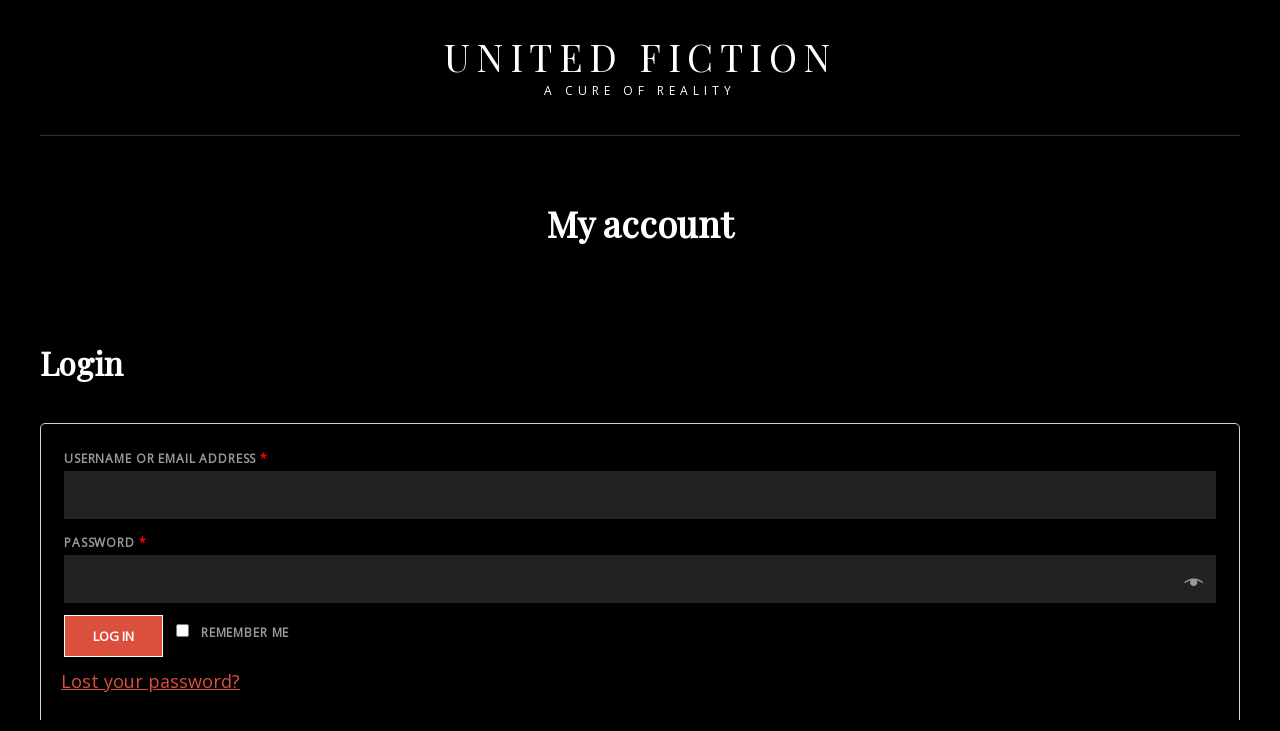

--- FILE ---
content_type: text/html; charset=UTF-8
request_url: https://unitedfiction.com/my-account/
body_size: 6990
content:
<!doctype html>
<html lang="en-US">
<head>
	<meta charset="UTF-8">
	<meta name="viewport" content="width=device-width, initial-scale=1">
	<link rel="profile" href="http://gmpg.org/xfn/11">
	<script>(function(html){html.className=html.className.replace(/\bno-js\b/,'js')})(document.documentElement);</script>
<title>My account &#8211; United Fiction</title>
<meta name='robots' content='max-image-preview:large, noindex, follow'/>
<link rel='dns-prefetch' href='//fonts.googleapis.com'/>
<link rel="alternate" type="application/rss+xml" title="United Fiction &raquo; Feed" href="https://unitedfiction.com/feed/"/>
<link rel="alternate" type="application/rss+xml" title="United Fiction &raquo; Comments Feed" href="https://unitedfiction.com/comments/feed/"/>
<script type="text/javascript">window._wpemojiSettings={"baseUrl":"https:\/\/s.w.org\/images\/core\/emoji\/14.0.0\/72x72\/","ext":".png","svgUrl":"https:\/\/s.w.org\/images\/core\/emoji\/14.0.0\/svg\/","svgExt":".svg","source":{"concatemoji":"https:\/\/unitedfiction.com\/wp-includes\/js\/wp-emoji-release.min.js?ver=6.3.7"}};!function(i,n){var o,s,e;function c(e){try{var t={supportTests:e,timestamp:(new Date).valueOf()};sessionStorage.setItem(o,JSON.stringify(t))}catch(e){}}function p(e,t,n){e.clearRect(0,0,e.canvas.width,e.canvas.height),e.fillText(t,0,0);var t=new Uint32Array(e.getImageData(0,0,e.canvas.width,e.canvas.height).data),r=(e.clearRect(0,0,e.canvas.width,e.canvas.height),e.fillText(n,0,0),new Uint32Array(e.getImageData(0,0,e.canvas.width,e.canvas.height).data));return t.every(function(e,t){return e===r[t]})}function u(e,t,n){switch(t){case"flag":return n(e,"\ud83c\udff3\ufe0f\u200d\u26a7\ufe0f","\ud83c\udff3\ufe0f\u200b\u26a7\ufe0f")?!1:!n(e,"\ud83c\uddfa\ud83c\uddf3","\ud83c\uddfa\u200b\ud83c\uddf3")&&!n(e,"\ud83c\udff4\udb40\udc67\udb40\udc62\udb40\udc65\udb40\udc6e\udb40\udc67\udb40\udc7f","\ud83c\udff4\u200b\udb40\udc67\u200b\udb40\udc62\u200b\udb40\udc65\u200b\udb40\udc6e\u200b\udb40\udc67\u200b\udb40\udc7f");case"emoji":return!n(e,"\ud83e\udef1\ud83c\udffb\u200d\ud83e\udef2\ud83c\udfff","\ud83e\udef1\ud83c\udffb\u200b\ud83e\udef2\ud83c\udfff")}return!1}function f(e,t,n){var r="undefined"!=typeof WorkerGlobalScope&&self instanceof WorkerGlobalScope?new OffscreenCanvas(300,150):i.createElement("canvas"),a=r.getContext("2d",{willReadFrequently:!0}),o=(a.textBaseline="top",a.font="600 32px Arial",{});return e.forEach(function(e){o[e]=t(a,e,n)}),o}function t(e){var t=i.createElement("script");t.src=e,t.defer=!0,i.head.appendChild(t)}"undefined"!=typeof Promise&&(o="wpEmojiSettingsSupports",s=["flag","emoji"],n.supports={everything:!0,everythingExceptFlag:!0},e=new Promise(function(e){i.addEventListener("DOMContentLoaded",e,{once:!0})}),new Promise(function(t){var n=function(){try{var e=JSON.parse(sessionStorage.getItem(o));if("object"==typeof e&&"number"==typeof e.timestamp&&(new Date).valueOf()<e.timestamp+604800&&"object"==typeof e.supportTests)return e.supportTests}catch(e){}return null}();if(!n){if("undefined"!=typeof Worker&&"undefined"!=typeof OffscreenCanvas&&"undefined"!=typeof URL&&URL.createObjectURL&&"undefined"!=typeof Blob)try{var e="postMessage("+f.toString()+"("+[JSON.stringify(s),u.toString(),p.toString()].join(",")+"));",r=new Blob([e],{type:"text/javascript"}),a=new Worker(URL.createObjectURL(r),{name:"wpTestEmojiSupports"});return void(a.onmessage=function(e){c(n=e.data),a.terminate(),t(n)})}catch(e){}c(n=f(s,u,p))}t(n)}).then(function(e){for(var t in e)n.supports[t]=e[t],n.supports.everything=n.supports.everything&&n.supports[t],"flag"!==t&&(n.supports.everythingExceptFlag=n.supports.everythingExceptFlag&&n.supports[t]);n.supports.everythingExceptFlag=n.supports.everythingExceptFlag&&!n.supports.flag,n.DOMReady=!1,n.readyCallback=function(){n.DOMReady=!0}}).then(function(){return e}).then(function(){var e;n.supports.everything||(n.readyCallback(),(e=n.source||{}).concatemoji?t(e.concatemoji):e.wpemoji&&e.twemoji&&(t(e.twemoji),t(e.wpemoji)))}))}((window,document),window._wpemojiSettings);</script>
<style type="text/css">img.wp-smiley,img.emoji{display:inline!important;border:none!important;box-shadow:none!important;height:1em!important;width:1em!important;margin:0 .07em!important;vertical-align:-.1em!important;background:none!important;padding:0!important}</style>
	<link rel='stylesheet' id='wp-block-library-css' href='https://unitedfiction.com/wp-includes/css/dist/block-library/style.min.css?ver=6.3.7' type='text/css' media='all'/>
<style id='wp-block-library-theme-inline-css' type='text/css'>.wp-block-audio figcaption{color:#555;font-size:13px;text-align:center}.is-dark-theme .wp-block-audio figcaption{color:hsla(0,0%,100%,.65)}.wp-block-audio{margin:0 0 1em}.wp-block-code{border:1px solid #ccc;border-radius:4px;font-family:Menlo,Consolas,monaco,monospace;padding:.8em 1em}.wp-block-embed figcaption{color:#555;font-size:13px;text-align:center}.is-dark-theme .wp-block-embed figcaption{color:hsla(0,0%,100%,.65)}.wp-block-embed{margin:0 0 1em}.blocks-gallery-caption{color:#555;font-size:13px;text-align:center}.is-dark-theme .blocks-gallery-caption{color:hsla(0,0%,100%,.65)}.wp-block-image figcaption{color:#555;font-size:13px;text-align:center}.is-dark-theme .wp-block-image figcaption{color:hsla(0,0%,100%,.65)}.wp-block-image{margin:0 0 1em}.wp-block-pullquote{border-bottom:4px solid;border-top:4px solid;color:currentColor;margin-bottom:1.75em}.wp-block-pullquote cite,.wp-block-pullquote footer,.wp-block-pullquote__citation{color:currentColor;font-size:.8125em;font-style:normal;text-transform:uppercase}.wp-block-quote{border-left:.25em solid;margin:0 0 1.75em;padding-left:1em}.wp-block-quote cite,.wp-block-quote footer{color:currentColor;font-size:.8125em;font-style:normal;position:relative}.wp-block-quote.has-text-align-right{border-left:none;border-right:.25em solid;padding-left:0;padding-right:1em}.wp-block-quote.has-text-align-center{border:none;padding-left:0}.wp-block-quote.is-large,.wp-block-quote.is-style-large,.wp-block-quote.is-style-plain{border:none}.wp-block-search .wp-block-search__label{font-weight:700}.wp-block-search__button{border:1px solid #ccc;padding:.375em .625em}:where(.wp-block-group.has-background){padding:1.25em 2.375em}.wp-block-separator.has-css-opacity{opacity:.4}.wp-block-separator{border:none;border-bottom:2px solid;margin-left:auto;margin-right:auto}.wp-block-separator.has-alpha-channel-opacity{opacity:1}.wp-block-separator:not(.is-style-wide):not(.is-style-dots){width:100px}.wp-block-separator.has-background:not(.is-style-dots){border-bottom:none;height:1px}.wp-block-separator.has-background:not(.is-style-wide):not(.is-style-dots){height:2px}.wp-block-table{margin:0 0 1em}.wp-block-table td,.wp-block-table th{word-break:normal}.wp-block-table figcaption{color:#555;font-size:13px;text-align:center}.is-dark-theme .wp-block-table figcaption{color:hsla(0,0%,100%,.65)}.wp-block-video figcaption{color:#555;font-size:13px;text-align:center}.is-dark-theme .wp-block-video figcaption{color:hsla(0,0%,100%,.65)}.wp-block-video{margin:0 0 1em}.wp-block-template-part.has-background{margin-bottom:0;margin-top:0;padding:1.25em 2.375em}</style>
<link rel='stylesheet' id='wc-blocks-style-css' href='https://unitedfiction.com/wp-content/plugins/woocommerce/packages/woocommerce-blocks/build/wc-blocks.css?ver=10.6.5' type='text/css' media='all'/>
<link rel='stylesheet' id='wc-blocks-style-active-filters-css' href='https://unitedfiction.com/wp-content/plugins/woocommerce/packages/woocommerce-blocks/build/active-filters.css?ver=10.6.5' type='text/css' media='all'/>
<link rel='stylesheet' id='wc-blocks-style-add-to-cart-form-css' href='https://unitedfiction.com/wp-content/plugins/woocommerce/packages/woocommerce-blocks/build/add-to-cart-form.css?ver=10.6.5' type='text/css' media='all'/>
<link rel='stylesheet' id='wc-blocks-packages-style-css' href='https://unitedfiction.com/wp-content/plugins/woocommerce/packages/woocommerce-blocks/build/packages-style.css?ver=10.6.5' type='text/css' media='all'/>
<link rel='stylesheet' id='wc-blocks-style-all-products-css' href='https://unitedfiction.com/wp-content/plugins/woocommerce/packages/woocommerce-blocks/build/all-products.css?ver=10.6.5' type='text/css' media='all'/>
<link rel='stylesheet' id='wc-blocks-style-all-reviews-css' href='https://unitedfiction.com/wp-content/plugins/woocommerce/packages/woocommerce-blocks/build/all-reviews.css?ver=10.6.5' type='text/css' media='all'/>
<link rel='stylesheet' id='wc-blocks-style-attribute-filter-css' href='https://unitedfiction.com/wp-content/plugins/woocommerce/packages/woocommerce-blocks/build/attribute-filter.css?ver=10.6.5' type='text/css' media='all'/>
<link rel='stylesheet' id='wc-blocks-style-breadcrumbs-css' href='https://unitedfiction.com/wp-content/plugins/woocommerce/packages/woocommerce-blocks/build/breadcrumbs.css?ver=10.6.5' type='text/css' media='all'/>
<link rel='stylesheet' id='wc-blocks-style-catalog-sorting-css' href='https://unitedfiction.com/wp-content/plugins/woocommerce/packages/woocommerce-blocks/build/catalog-sorting.css?ver=10.6.5' type='text/css' media='all'/>
<link rel='stylesheet' id='wc-blocks-style-customer-account-css' href='https://unitedfiction.com/wp-content/plugins/woocommerce/packages/woocommerce-blocks/build/customer-account.css?ver=10.6.5' type='text/css' media='all'/>
<link rel='stylesheet' id='wc-blocks-style-featured-category-css' href='https://unitedfiction.com/wp-content/plugins/woocommerce/packages/woocommerce-blocks/build/featured-category.css?ver=10.6.5' type='text/css' media='all'/>
<link rel='stylesheet' id='wc-blocks-style-featured-product-css' href='https://unitedfiction.com/wp-content/plugins/woocommerce/packages/woocommerce-blocks/build/featured-product.css?ver=10.6.5' type='text/css' media='all'/>
<link rel='stylesheet' id='wc-blocks-style-mini-cart-css' href='https://unitedfiction.com/wp-content/plugins/woocommerce/packages/woocommerce-blocks/build/mini-cart.css?ver=10.6.5' type='text/css' media='all'/>
<link rel='stylesheet' id='wc-blocks-style-price-filter-css' href='https://unitedfiction.com/wp-content/plugins/woocommerce/packages/woocommerce-blocks/build/price-filter.css?ver=10.6.5' type='text/css' media='all'/>
<link rel='stylesheet' id='wc-blocks-style-product-add-to-cart-css' href='https://unitedfiction.com/wp-content/plugins/woocommerce/packages/woocommerce-blocks/build/product-add-to-cart.css?ver=10.6.5' type='text/css' media='all'/>
<link rel='stylesheet' id='wc-blocks-style-product-button-css' href='https://unitedfiction.com/wp-content/plugins/woocommerce/packages/woocommerce-blocks/build/product-button.css?ver=10.6.5' type='text/css' media='all'/>
<link rel='stylesheet' id='wc-blocks-style-product-categories-css' href='https://unitedfiction.com/wp-content/plugins/woocommerce/packages/woocommerce-blocks/build/product-categories.css?ver=10.6.5' type='text/css' media='all'/>
<link rel='stylesheet' id='wc-blocks-style-product-image-css' href='https://unitedfiction.com/wp-content/plugins/woocommerce/packages/woocommerce-blocks/build/product-image.css?ver=10.6.5' type='text/css' media='all'/>
<link rel='stylesheet' id='wc-blocks-style-product-image-gallery-css' href='https://unitedfiction.com/wp-content/plugins/woocommerce/packages/woocommerce-blocks/build/product-image-gallery.css?ver=10.6.5' type='text/css' media='all'/>
<link rel='stylesheet' id='wc-blocks-style-product-query-css' href='https://unitedfiction.com/wp-content/plugins/woocommerce/packages/woocommerce-blocks/build/product-query.css?ver=10.6.5' type='text/css' media='all'/>
<link rel='stylesheet' id='wc-blocks-style-product-results-count-css' href='https://unitedfiction.com/wp-content/plugins/woocommerce/packages/woocommerce-blocks/build/product-results-count.css?ver=10.6.5' type='text/css' media='all'/>
<link rel='stylesheet' id='wc-blocks-style-product-reviews-css' href='https://unitedfiction.com/wp-content/plugins/woocommerce/packages/woocommerce-blocks/build/product-reviews.css?ver=10.6.5' type='text/css' media='all'/>
<link rel='stylesheet' id='wc-blocks-style-product-sale-badge-css' href='https://unitedfiction.com/wp-content/plugins/woocommerce/packages/woocommerce-blocks/build/product-sale-badge.css?ver=10.6.5' type='text/css' media='all'/>
<link rel='stylesheet' id='wc-blocks-style-product-search-css' href='https://unitedfiction.com/wp-content/plugins/woocommerce/packages/woocommerce-blocks/build/product-search.css?ver=10.6.5' type='text/css' media='all'/>
<link rel='stylesheet' id='wc-blocks-style-product-sku-css' href='https://unitedfiction.com/wp-content/plugins/woocommerce/packages/woocommerce-blocks/build/product-sku.css?ver=10.6.5' type='text/css' media='all'/>
<link rel='stylesheet' id='wc-blocks-style-product-stock-indicator-css' href='https://unitedfiction.com/wp-content/plugins/woocommerce/packages/woocommerce-blocks/build/product-stock-indicator.css?ver=10.6.5' type='text/css' media='all'/>
<link rel='stylesheet' id='wc-blocks-style-product-summary-css' href='https://unitedfiction.com/wp-content/plugins/woocommerce/packages/woocommerce-blocks/build/product-summary.css?ver=10.6.5' type='text/css' media='all'/>
<link rel='stylesheet' id='wc-blocks-style-product-title-css' href='https://unitedfiction.com/wp-content/plugins/woocommerce/packages/woocommerce-blocks/build/product-title.css?ver=10.6.5' type='text/css' media='all'/>
<link rel='stylesheet' id='wc-blocks-style-rating-filter-css' href='https://unitedfiction.com/wp-content/plugins/woocommerce/packages/woocommerce-blocks/build/rating-filter.css?ver=10.6.5' type='text/css' media='all'/>
<link rel='stylesheet' id='wc-blocks-style-reviews-by-category-css' href='https://unitedfiction.com/wp-content/plugins/woocommerce/packages/woocommerce-blocks/build/reviews-by-category.css?ver=10.6.5' type='text/css' media='all'/>
<link rel='stylesheet' id='wc-blocks-style-reviews-by-product-css' href='https://unitedfiction.com/wp-content/plugins/woocommerce/packages/woocommerce-blocks/build/reviews-by-product.css?ver=10.6.5' type='text/css' media='all'/>
<link rel='stylesheet' id='wc-blocks-style-product-details-css' href='https://unitedfiction.com/wp-content/plugins/woocommerce/packages/woocommerce-blocks/build/product-details.css?ver=10.6.5' type='text/css' media='all'/>
<link rel='stylesheet' id='wc-blocks-style-single-product-css' href='https://unitedfiction.com/wp-content/plugins/woocommerce/packages/woocommerce-blocks/build/single-product.css?ver=10.6.5' type='text/css' media='all'/>
<link rel='stylesheet' id='wc-blocks-style-stock-filter-css' href='https://unitedfiction.com/wp-content/plugins/woocommerce/packages/woocommerce-blocks/build/stock-filter.css?ver=10.6.5' type='text/css' media='all'/>
<link rel='stylesheet' id='wc-blocks-style-cart-css' href='https://unitedfiction.com/wp-content/plugins/woocommerce/packages/woocommerce-blocks/build/cart.css?ver=10.6.5' type='text/css' media='all'/>
<link rel='stylesheet' id='wc-blocks-style-checkout-css' href='https://unitedfiction.com/wp-content/plugins/woocommerce/packages/woocommerce-blocks/build/checkout.css?ver=10.6.5' type='text/css' media='all'/>
<link rel='stylesheet' id='wc-blocks-style-mini-cart-contents-css' href='https://unitedfiction.com/wp-content/plugins/woocommerce/packages/woocommerce-blocks/build/mini-cart-contents.css?ver=10.6.5' type='text/css' media='all'/>
<style id='classic-theme-styles-inline-css' type='text/css'>.wp-block-button__link{color:#fff;background-color:#32373c;border-radius:9999px;box-shadow:none;text-decoration:none;padding:calc(.667em + 2px) calc(1.333em + 2px);font-size:1.125em}.wp-block-file__button{background:#32373c;color:#fff;text-decoration:none}</style>
<style id='global-styles-inline-css' type='text/css'>body{--wp--preset--color--black:#000;--wp--preset--color--cyan-bluish-gray:#abb8c3;--wp--preset--color--white:#fff;--wp--preset--color--pale-pink:#f78da7;--wp--preset--color--vivid-red:#cf2e2e;--wp--preset--color--luminous-vivid-orange:#ff6900;--wp--preset--color--luminous-vivid-amber:#fcb900;--wp--preset--color--light-green-cyan:#7bdcb5;--wp--preset--color--vivid-green-cyan:#00d084;--wp--preset--color--pale-cyan-blue:#8ed1fc;--wp--preset--color--vivid-cyan-blue:#0693e3;--wp--preset--color--vivid-purple:#9b51e0;--wp--preset--color--eighty-black:#151515;--wp--preset--color--sixty-five-black:#363636;--wp--preset--color--gray:#444;--wp--preset--color--medium-gray:#777;--wp--preset--color--light-gray:#f9f9f9;--wp--preset--color--bright-pink:#f5808c;--wp--preset--color--dark-yellow:#ffa751;--wp--preset--color--yellow:#ffbf00;--wp--preset--color--red:#db4f3d;--wp--preset--color--blue:#008ec2;--wp--preset--color--dark-blue:#133ec2;--wp--preset--gradient--vivid-cyan-blue-to-vivid-purple:linear-gradient(135deg,rgba(6,147,227,1) 0%,#9b51e0 100%);--wp--preset--gradient--light-green-cyan-to-vivid-green-cyan:linear-gradient(135deg,#7adcb4 0%,#00d082 100%);--wp--preset--gradient--luminous-vivid-amber-to-luminous-vivid-orange:linear-gradient(135deg,rgba(252,185,0,1) 0%,rgba(255,105,0,1) 100%);--wp--preset--gradient--luminous-vivid-orange-to-vivid-red:linear-gradient(135deg,rgba(255,105,0,1) 0%,#cf2e2e 100%);--wp--preset--gradient--very-light-gray-to-cyan-bluish-gray:linear-gradient(135deg,#eee 0%,#a9b8c3 100%);--wp--preset--gradient--cool-to-warm-spectrum:linear-gradient(135deg,#4aeadc 0%,#9778d1 20%,#cf2aba 40%,#ee2c82 60%,#fb6962 80%,#fef84c 100%);--wp--preset--gradient--blush-light-purple:linear-gradient(135deg,#ffceec 0%,#9896f0 100%);--wp--preset--gradient--blush-bordeaux:linear-gradient(135deg,#fecda5 0%,#fe2d2d 50%,#6b003e 100%);--wp--preset--gradient--luminous-dusk:linear-gradient(135deg,#ffcb70 0%,#c751c0 50%,#4158d0 100%);--wp--preset--gradient--pale-ocean:linear-gradient(135deg,#fff5cb 0%,#b6e3d4 50%,#33a7b5 100%);--wp--preset--gradient--electric-grass:linear-gradient(135deg,#caf880 0%,#71ce7e 100%);--wp--preset--gradient--midnight:linear-gradient(135deg,#020381 0%,#2874fc 100%);--wp--preset--font-size--small:16px;--wp--preset--font-size--medium:20px;--wp--preset--font-size--large:42px;--wp--preset--font-size--x-large:42px;--wp--preset--font-size--extra-small:13px;--wp--preset--font-size--normal:18px;--wp--preset--font-size--huge:56px;--wp--preset--spacing--20:.44rem;--wp--preset--spacing--30:.67rem;--wp--preset--spacing--40:1rem;--wp--preset--spacing--50:1.5rem;--wp--preset--spacing--60:2.25rem;--wp--preset--spacing--70:3.38rem;--wp--preset--spacing--80:5.06rem;--wp--preset--shadow--natural:6px 6px 9px rgba(0,0,0,.2);--wp--preset--shadow--deep:12px 12px 50px rgba(0,0,0,.4);--wp--preset--shadow--sharp:6px 6px 0 rgba(0,0,0,.2);--wp--preset--shadow--outlined:6px 6px 0 -3px rgba(255,255,255,1) , 6px 6px rgba(0,0,0,1);--wp--preset--shadow--crisp:6px 6px 0 rgba(0,0,0,1)}:where(.is-layout-flex){gap:.5em}:where(.is-layout-grid){gap:.5em}body .is-layout-flow>.alignleft{float:left;margin-inline-start:0;margin-inline-end:2em}body .is-layout-flow>.alignright{float:right;margin-inline-start:2em;margin-inline-end:0}body .is-layout-flow>.aligncenter{margin-left:auto!important;margin-right:auto!important}body .is-layout-constrained>.alignleft{float:left;margin-inline-start:0;margin-inline-end:2em}body .is-layout-constrained>.alignright{float:right;margin-inline-start:2em;margin-inline-end:0}body .is-layout-constrained>.aligncenter{margin-left:auto!important;margin-right:auto!important}body .is-layout-constrained > :where(:not(.alignleft):not(.alignright):not(.alignfull)){max-width:var(--wp--style--global--content-size);margin-left:auto!important;margin-right:auto!important}body .is-layout-constrained>.alignwide{max-width:var(--wp--style--global--wide-size)}body .is-layout-flex{display:flex}body .is-layout-flex{flex-wrap:wrap;align-items:center}body .is-layout-flex>*{margin:0}body .is-layout-grid{display:grid}body .is-layout-grid>*{margin:0}:where(.wp-block-columns.is-layout-flex){gap:2em}:where(.wp-block-columns.is-layout-grid){gap:2em}:where(.wp-block-post-template.is-layout-flex){gap:1.25em}:where(.wp-block-post-template.is-layout-grid){gap:1.25em}.has-black-color{color:var(--wp--preset--color--black)!important}.has-cyan-bluish-gray-color{color:var(--wp--preset--color--cyan-bluish-gray)!important}.has-white-color{color:var(--wp--preset--color--white)!important}.has-pale-pink-color{color:var(--wp--preset--color--pale-pink)!important}.has-vivid-red-color{color:var(--wp--preset--color--vivid-red)!important}.has-luminous-vivid-orange-color{color:var(--wp--preset--color--luminous-vivid-orange)!important}.has-luminous-vivid-amber-color{color:var(--wp--preset--color--luminous-vivid-amber)!important}.has-light-green-cyan-color{color:var(--wp--preset--color--light-green-cyan)!important}.has-vivid-green-cyan-color{color:var(--wp--preset--color--vivid-green-cyan)!important}.has-pale-cyan-blue-color{color:var(--wp--preset--color--pale-cyan-blue)!important}.has-vivid-cyan-blue-color{color:var(--wp--preset--color--vivid-cyan-blue)!important}.has-vivid-purple-color{color:var(--wp--preset--color--vivid-purple)!important}.has-black-background-color{background-color:var(--wp--preset--color--black)!important}.has-cyan-bluish-gray-background-color{background-color:var(--wp--preset--color--cyan-bluish-gray)!important}.has-white-background-color{background-color:var(--wp--preset--color--white)!important}.has-pale-pink-background-color{background-color:var(--wp--preset--color--pale-pink)!important}.has-vivid-red-background-color{background-color:var(--wp--preset--color--vivid-red)!important}.has-luminous-vivid-orange-background-color{background-color:var(--wp--preset--color--luminous-vivid-orange)!important}.has-luminous-vivid-amber-background-color{background-color:var(--wp--preset--color--luminous-vivid-amber)!important}.has-light-green-cyan-background-color{background-color:var(--wp--preset--color--light-green-cyan)!important}.has-vivid-green-cyan-background-color{background-color:var(--wp--preset--color--vivid-green-cyan)!important}.has-pale-cyan-blue-background-color{background-color:var(--wp--preset--color--pale-cyan-blue)!important}.has-vivid-cyan-blue-background-color{background-color:var(--wp--preset--color--vivid-cyan-blue)!important}.has-vivid-purple-background-color{background-color:var(--wp--preset--color--vivid-purple)!important}.has-black-border-color{border-color:var(--wp--preset--color--black)!important}.has-cyan-bluish-gray-border-color{border-color:var(--wp--preset--color--cyan-bluish-gray)!important}.has-white-border-color{border-color:var(--wp--preset--color--white)!important}.has-pale-pink-border-color{border-color:var(--wp--preset--color--pale-pink)!important}.has-vivid-red-border-color{border-color:var(--wp--preset--color--vivid-red)!important}.has-luminous-vivid-orange-border-color{border-color:var(--wp--preset--color--luminous-vivid-orange)!important}.has-luminous-vivid-amber-border-color{border-color:var(--wp--preset--color--luminous-vivid-amber)!important}.has-light-green-cyan-border-color{border-color:var(--wp--preset--color--light-green-cyan)!important}.has-vivid-green-cyan-border-color{border-color:var(--wp--preset--color--vivid-green-cyan)!important}.has-pale-cyan-blue-border-color{border-color:var(--wp--preset--color--pale-cyan-blue)!important}.has-vivid-cyan-blue-border-color{border-color:var(--wp--preset--color--vivid-cyan-blue)!important}.has-vivid-purple-border-color{border-color:var(--wp--preset--color--vivid-purple)!important}.has-vivid-cyan-blue-to-vivid-purple-gradient-background{background:var(--wp--preset--gradient--vivid-cyan-blue-to-vivid-purple)!important}.has-light-green-cyan-to-vivid-green-cyan-gradient-background{background:var(--wp--preset--gradient--light-green-cyan-to-vivid-green-cyan)!important}.has-luminous-vivid-amber-to-luminous-vivid-orange-gradient-background{background:var(--wp--preset--gradient--luminous-vivid-amber-to-luminous-vivid-orange)!important}.has-luminous-vivid-orange-to-vivid-red-gradient-background{background:var(--wp--preset--gradient--luminous-vivid-orange-to-vivid-red)!important}.has-very-light-gray-to-cyan-bluish-gray-gradient-background{background:var(--wp--preset--gradient--very-light-gray-to-cyan-bluish-gray)!important}.has-cool-to-warm-spectrum-gradient-background{background:var(--wp--preset--gradient--cool-to-warm-spectrum)!important}.has-blush-light-purple-gradient-background{background:var(--wp--preset--gradient--blush-light-purple)!important}.has-blush-bordeaux-gradient-background{background:var(--wp--preset--gradient--blush-bordeaux)!important}.has-luminous-dusk-gradient-background{background:var(--wp--preset--gradient--luminous-dusk)!important}.has-pale-ocean-gradient-background{background:var(--wp--preset--gradient--pale-ocean)!important}.has-electric-grass-gradient-background{background:var(--wp--preset--gradient--electric-grass)!important}.has-midnight-gradient-background{background:var(--wp--preset--gradient--midnight)!important}.has-small-font-size{font-size:var(--wp--preset--font-size--small)!important}.has-medium-font-size{font-size:var(--wp--preset--font-size--medium)!important}.has-large-font-size{font-size:var(--wp--preset--font-size--large)!important}.has-x-large-font-size{font-size:var(--wp--preset--font-size--x-large)!important}.wp-block-navigation a:where(:not(.wp-element-button)){color:inherit}:where(.wp-block-post-template.is-layout-flex){gap:1.25em}:where(.wp-block-post-template.is-layout-grid){gap:1.25em}:where(.wp-block-columns.is-layout-flex){gap:2em}:where(.wp-block-columns.is-layout-grid){gap:2em}.wp-block-pullquote{font-size:1.5em;line-height:1.6}</style>
<link rel='stylesheet' id='select2-css' href='https://unitedfiction.com/wp-content/plugins/woocommerce/assets/css/select2.css?ver=8.0.2' type='text/css' media='all'/>
<link rel='stylesheet' id='woocommerce-layout-css' href='https://unitedfiction.com/wp-content/plugins/woocommerce/assets/css/woocommerce-layout.css?ver=8.0.2' type='text/css' media='all'/>
<style id='woocommerce-layout-inline-css' type='text/css'>.infinite-scroll .woocommerce-pagination{display:none}</style>
<link rel='stylesheet' id='woocommerce-smallscreen-css' href='https://unitedfiction.com/wp-content/plugins/woocommerce/assets/css/woocommerce-smallscreen.css?ver=8.0.2' type='text/css' media='only screen and (max-width: 768px)'/>
<link rel='stylesheet' id='woocommerce-general-css' href='https://unitedfiction.com/wp-content/plugins/woocommerce/assets/css/woocommerce.css?ver=8.0.2' type='text/css' media='all'/>
<style id='woocommerce-inline-inline-css' type='text/css'>.woocommerce form .form-row .required{visibility:visible}</style>
<link rel='stylesheet' id='signify-style-css' href='https://unitedfiction.com/wp-content/themes/signify/style.css?ver=20211102-34849' type='text/css' media='all'/>
<link rel='stylesheet' id='signify-dark-style-css' href='https://unitedfiction.com/wp-content/themes/signify-dark/style.css?ver=20211102-34838' type='text/css' media='all'/>
<link rel='stylesheet' id='signify-block-style-css' href='https://unitedfiction.com/wp-content/themes/signify/css/blocks.css?ver=1.0' type='text/css' media='all'/>
<link rel='stylesheet' id='signify-dark-block-style-css' href='https://unitedfiction.com/wp-content/themes/signify-dark/assets/css/child-blocks.css?ver=20211102-34838' type='text/css' media='all'/>
<link rel='stylesheet' id='signify-fonts-css' href='https://fonts.googleapis.com/css?family=Open+Sans%7CPlayfair+Display&#038;subset=latin%2Clatin-ext' type='text/css' media='all'/>
<link rel='stylesheet' id='font-awesome-css' href='https://unitedfiction.com/wp-content/themes/signify/css/font-awesome/css/font-awesome.css?ver=4.7.0' type='text/css' media='all'/>
<script type='text/javascript' src='https://unitedfiction.com/wp-includes/js/jquery/jquery.min.js?ver=3.7.0' id='jquery-core-js'></script>
<script type='text/javascript' src='https://unitedfiction.com/wp-includes/js/jquery/jquery-migrate.min.js?ver=3.4.1' id='jquery-migrate-js'></script>
<!--[if lt IE 9]>
<script type='text/javascript' src='https://unitedfiction.com/wp-content/themes/signify/js/html5.min.js?ver=3.7.3' id='signify-html5-js'></script>
<![endif]-->
<link rel="https://api.w.org/" href="https://unitedfiction.com/wp-json/"/><link rel="alternate" type="application/json" href="https://unitedfiction.com/wp-json/wp/v2/pages/41"/><link rel="EditURI" type="application/rsd+xml" title="RSD" href="https://unitedfiction.com/xmlrpc.php?rsd"/>
<meta name="generator" content="WordPress 6.3.7"/>
<meta name="generator" content="WooCommerce 8.0.2"/>
<link rel="canonical" href="https://unitedfiction.com/my-account/"/>
<link rel='shortlink' href='https://unitedfiction.com/?p=41'/>
<link rel="alternate" type="application/json+oembed" href="https://unitedfiction.com/wp-json/oembed/1.0/embed?url=https%3A%2F%2Funitedfiction.com%2Fmy-account%2F"/>
<link rel="alternate" type="text/xml+oembed" href="https://unitedfiction.com/wp-json/oembed/1.0/embed?url=https%3A%2F%2Funitedfiction.com%2Fmy-account%2F&#038;format=xml"/>
<!-- Global site tag (gtag.js) - Google Analytics -->
<script async src="https://www.googletagmanager.com/gtag/js?id=UA-106287917-5"></script>
<script>window.dataLayer=window.dataLayer||[];function gtag(){dataLayer.push(arguments);}gtag('js',new Date());gtag('config','UA-106287917-5');</script>	<noscript><style>.woocommerce-product-gallery{opacity:1!important}</style></noscript>
	<link rel="icon" href="https://unitedfiction.com/wp-content/uploads/sites/2/2021/03/favicon-32x32-1.png" sizes="32x32"/>
<link rel="icon" href="https://unitedfiction.com/wp-content/uploads/sites/2/2021/03/favicon-32x32-1.png" sizes="192x192"/>
<link rel="apple-touch-icon" href="https://unitedfiction.com/wp-content/uploads/sites/2/2021/03/favicon-32x32-1.png"/>
<meta name="msapplication-TileImage" content="https://unitedfiction.com/wp-content/uploads/sites/2/2021/03/favicon-32x32-1.png"/>
</head>

<body class="page-template-default page page-id-41 wp-embed-responsive theme-signify woocommerce-account woocommerce-page woocommerce-no-js fluid-layout navigation-classic no-sidebar full-width-layout excerpt header-media-fluid header-media-text-disabled has-header-image color-scheme-dark menu-type-classic menu-style-full-width header-style-one">


<div id="page" class="site">
	<a class="skip-link screen-reader-text" href="#content">Skip to content</a>

	<header id="masthead" class="site-header">
		<div class="site-header-main">
			<div class="wrapper">
				
<div class="site-branding">
	
	<div class="site-identity">
					<p class="site-title"><a href="https://unitedfiction.com/" rel="home">United Fiction</a></p>
					<p class="site-description">A Cure of Reality</p>
			</div><!-- .site-branding-text-->
</div><!-- .site-branding -->

					<div id="site-header-menu" class="site-header-menu">
		<div id="primary-menu-wrapper" class="menu-wrapper">
			<div class="menu-toggle-wrapper">
				<button id="menu-toggle" class="menu-toggle" aria-controls="top-menu" aria-expanded="false"><span class="menu-label">Menu</span></button>
			</div><!-- .menu-toggle-wrapper -->

			<div class="menu-inside-wrapper">
				<nav id="site-navigation" class="main-navigation default-page-menu" role="navigation" aria-label="Primary Menu">

													
				</nav><!-- .main-navigation -->

							</div><!-- .menu-inside-wrapper -->
		</div><!-- #primary-menu-wrapper.menu-wrapper -->

			</div><!-- .site-header-menu -->
			</div><!-- .wrapper -->
		</div><!-- .site-header-main -->
	</header><!-- #masthead -->

	




	<div id="content" class="site-content">
		<div class="wrapper">

	<div id="primary" class="content-area">
		<main id="main" class="site-main">
			<div class="singular-content-wrap">
				
<article id="post-41" class="post-41 page type-page status-publish hentry">
				<header class="entry-header">
				<h1 class="entry-title section-title">My account</h1>			</header><!-- .entry-header -->
			<!-- Page/Post Single Image Disabled or No Image set in Post Thumbnail -->
	<div class="entry-content">

		<div class="woocommerce"><div class="woocommerce-notices-wrapper"></div>

		<h2>Login</h2>

		<form class="woocommerce-form woocommerce-form-login login" method="post">

			
			<p class="woocommerce-form-row woocommerce-form-row--wide form-row form-row-wide">
				<label for="username">Username or email address&nbsp;<span class="required">*</span></label>
				<input type="text" class="woocommerce-Input woocommerce-Input--text input-text" name="username" id="username" autocomplete="username" value=""/>			</p>
			<p class="woocommerce-form-row woocommerce-form-row--wide form-row form-row-wide">
				<label for="password">Password&nbsp;<span class="required">*</span></label>
				<input class="woocommerce-Input woocommerce-Input--text input-text" type="password" name="password" id="password" autocomplete="current-password"/>
			</p>

			
			<p class="form-row">
				<label class="woocommerce-form__label woocommerce-form__label-for-checkbox woocommerce-form-login__rememberme">
					<input class="woocommerce-form__input woocommerce-form__input-checkbox" name="rememberme" type="checkbox" id="rememberme" value="forever"/> <span>Remember me</span>
				</label>
				<input type="hidden" id="woocommerce-login-nonce" name="woocommerce-login-nonce" value="23ba974ab8"/><input type="hidden" name="_wp_http_referer" value="/my-account/"/>				<button type="submit" class="woocommerce-button button woocommerce-form-login__submit" name="login" value="Log in">Log in</button>
			</p>
			<p class="woocommerce-LostPassword lost_password">
				<a href="https://unitedfiction.com/my-account/lost-password/">Lost your password?</a>
			</p>

			
		</form>


</div>
	</div><!-- .entry-content -->

	</article><!-- #post-41 -->
			</div>	<!-- .singular-content-wrap -->
		</main><!-- #main -->
	</div><!-- #primary -->

		</div><!-- .wrapper -->
	</div><!-- #content -->

	<footer id="colophon" class="site-footer">
		
		

		<div id="site-generator">
			

			
<div class="site-info"><div class="wrapper">Copyright © 2026 <a href="https://unitedfiction.com/">United Fiction</a> Signify Dark&nbsp;by&nbsp;<a target="_blank" href="https://wenthemes.com/">WEN Themes</a></div></div><!-- .site-info -->		</div><!-- #site-generator -->
	</footer><!-- #colophon -->
	
</div><!-- #page -->

<a href="#masthead" id="scrollup" class="backtotop"><span class="screen-reader-text">Scroll Up</span></a>	<script type="text/javascript">(function(){var c=document.body.className;c=c.replace(/woocommerce-no-js/,'woocommerce-js');document.body.className=c;})();</script>
	<script type='text/javascript' src='https://unitedfiction.com/wp-content/plugins/woocommerce/assets/js/jquery-blockui/jquery.blockUI.min.js?ver=2.7.0-wc.8.0.2' id='jquery-blockui-js'></script>
<script type='text/javascript' id='wc-add-to-cart-js-extra'>//<![CDATA[
var wc_add_to_cart_params={"ajax_url":"\/wp-admin\/admin-ajax.php","wc_ajax_url":"\/?wc-ajax=%%endpoint%%","i18n_view_cart":"View cart","cart_url":"https:\/\/unitedfiction.com\/cart\/","is_cart":"","cart_redirect_after_add":"no"};
//]]></script>
<script type='text/javascript' src='https://unitedfiction.com/wp-content/plugins/woocommerce/assets/js/frontend/add-to-cart.min.js?ver=8.0.2' id='wc-add-to-cart-js'></script>
<script type='text/javascript' src='https://unitedfiction.com/wp-content/plugins/woocommerce/assets/js/selectWoo/selectWoo.full.min.js?ver=1.0.9-wc.8.0.2' id='selectWoo-js'></script>
<script type='text/javascript' src='https://unitedfiction.com/wp-content/plugins/woocommerce/assets/js/js-cookie/js.cookie.min.js?ver=2.1.4-wc.8.0.2' id='js-cookie-js'></script>
<script type='text/javascript' id='woocommerce-js-extra'>//<![CDATA[
var woocommerce_params={"ajax_url":"\/wp-admin\/admin-ajax.php","wc_ajax_url":"\/?wc-ajax=%%endpoint%%"};
//]]></script>
<script type='text/javascript' src='https://unitedfiction.com/wp-content/plugins/woocommerce/assets/js/frontend/woocommerce.min.js?ver=8.0.2' id='woocommerce-js'></script>
<script type='text/javascript' src='https://unitedfiction.com/wp-content/themes/signify/js/skip-link-focus-fix.min.js?ver=201800703' id='signify-skip-link-focus-fix-js'></script>
<script type='text/javascript' id='signify-script-js-extra'>//<![CDATA[
var signifyOptions={"screenReaderText":{"expand":"expand child menu","collapse":"collapse child menu"},"rtl":""};
//]]></script>
<script type='text/javascript' src='https://unitedfiction.com/wp-content/themes/signify/js/functions.min.js?ver=201800703' id='signify-script-js'></script>

</body>
</html>
